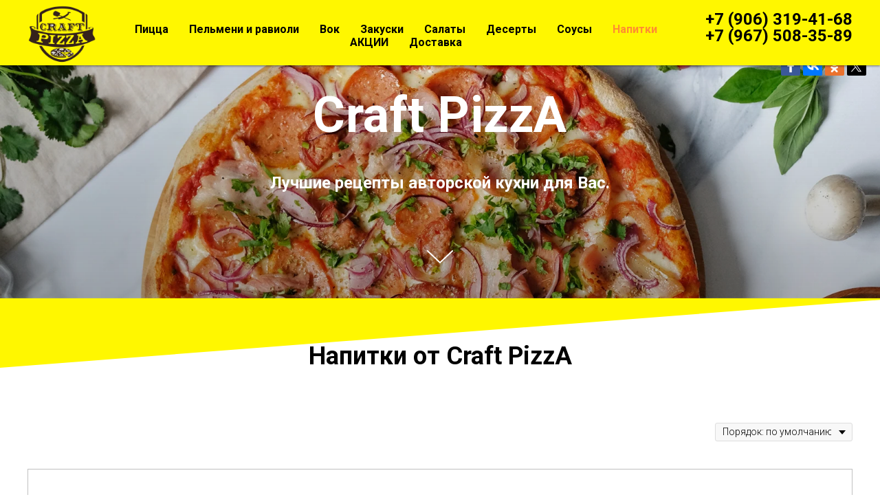

--- FILE ---
content_type: text/html; charset=UTF-8
request_url: https://craft-pizza.net/drinks
body_size: 14360
content:
<!DOCTYPE html> <html lang="ru"> <head> <meta charset="utf-8" /> <meta http-equiv="Content-Type" content="text/html; charset=utf-8" /> <meta name="viewport" content="width=device-width, initial-scale=1.0" /> <meta name="yandex-verification" content="c82ee445645a2d5c" /> <!--metatextblock--> <title>Напитки от Craft PizzA с доставкой в Саратове</title> <meta name="description" content="Напитки с доставкой по Саратову от 40 минут!" /> <meta property="og:url" content="https://craft-pizza.net/drinks" /> <meta property="og:title" content="Напитки от Craft PizzA с доставкой в Саратове" /> <meta property="og:description" content="Напитки с доставкой по Саратову от 40 минут!" /> <meta property="og:type" content="website" /> <meta property="og:image" content="https://static.tildacdn.com/tild6665-6162-4036-a464-636637373032/ce1d51e462b26171385d.jpg" /> <link rel="canonical" href="https://craft-pizza.net/drinks"> <!--/metatextblock--> <meta name="format-detection" content="telephone=no" /> <meta http-equiv="x-dns-prefetch-control" content="on"> <link rel="dns-prefetch" href="https://ws.tildacdn.com"> <link rel="dns-prefetch" href="https://static.tildacdn.com"> <link rel="shortcut icon" href="https://static.tildacdn.com/tild3130-3064-4531-a537-366163363165/favicon.ico" type="image/x-icon" /> <link rel="apple-touch-icon" href="https://static.tildacdn.com/tild3539-3137-4165-a562-366436633665/logo_site.png"> <link rel="apple-touch-icon" sizes="76x76" href="https://static.tildacdn.com/tild3539-3137-4165-a562-366436633665/logo_site.png"> <link rel="apple-touch-icon" sizes="152x152" href="https://static.tildacdn.com/tild3539-3137-4165-a562-366436633665/logo_site.png"> <link rel="apple-touch-startup-image" href="https://static.tildacdn.com/tild3539-3137-4165-a562-366436633665/logo_site.png"> <meta name="msapplication-TileColor" content="#000000"> <meta name="msapplication-TileImage" content="https://static.tildacdn.com/tild3837-3563-4131-b833-636265326130/logo_win.png"> <!-- Assets --> <script src="https://neo.tildacdn.com/js/tilda-fallback-1.0.min.js" async charset="utf-8"></script> <link rel="stylesheet" href="https://static.tildacdn.com/css/tilda-grid-3.0.min.css" type="text/css" media="all" onerror="this.loaderr='y';"/> <link rel="stylesheet" href="https://static.tildacdn.com/ws/project3984306/tilda-blocks-page19198204.min.css?t=1735219430" type="text/css" media="all" onerror="this.loaderr='y';" /> <link rel="preconnect" href="https://fonts.gstatic.com"> <link href="https://fonts.googleapis.com/css2?family=Roboto:wght@300;400;500;700&subset=latin,cyrillic" rel="stylesheet"> <link rel="stylesheet" href="https://static.tildacdn.com/css/tilda-cover-1.0.min.css" type="text/css" media="all" onerror="this.loaderr='y';" /> <link rel="stylesheet" href="https://static.tildacdn.com/css/tilda-popup-1.1.min.css" type="text/css" media="print" onload="this.media='all';" onerror="this.loaderr='y';" /> <noscript><link rel="stylesheet" href="https://static.tildacdn.com/css/tilda-popup-1.1.min.css" type="text/css" media="all" /></noscript> <link rel="stylesheet" href="https://static.tildacdn.com/css/tilda-slds-1.4.min.css" type="text/css" media="print" onload="this.media='all';" onerror="this.loaderr='y';" /> <noscript><link rel="stylesheet" href="https://static.tildacdn.com/css/tilda-slds-1.4.min.css" type="text/css" media="all" /></noscript> <link rel="stylesheet" href="https://static.tildacdn.com/css/tilda-catalog-1.1.min.css" type="text/css" media="print" onload="this.media='all';" onerror="this.loaderr='y';" /> <noscript><link rel="stylesheet" href="https://static.tildacdn.com/css/tilda-catalog-1.1.min.css" type="text/css" media="all" /></noscript> <link rel="stylesheet" href="https://static.tildacdn.com/css/tilda-forms-1.0.min.css" type="text/css" media="all" onerror="this.loaderr='y';" /> <link rel="stylesheet" href="https://static.tildacdn.com/css/tilda-cart-1.0.min.css" type="text/css" media="all" onerror="this.loaderr='y';" /> <link rel="stylesheet" href="https://static.tildacdn.com/css/tilda-delivery-1.0.min.css" type="text/css" media="print" onload="this.media='all';" onerror="this.loaderr='y';" /> <noscript><link rel="stylesheet" href="https://static.tildacdn.com/css/tilda-delivery-1.0.min.css" type="text/css" media="all" /></noscript> <link rel="stylesheet" href="https://static.tildacdn.com/css/tilda-zoom-2.0.min.css" type="text/css" media="print" onload="this.media='all';" onerror="this.loaderr='y';" /> <noscript><link rel="stylesheet" href="https://static.tildacdn.com/css/tilda-zoom-2.0.min.css" type="text/css" media="all" /></noscript> <script nomodule src="https://static.tildacdn.com/js/tilda-polyfill-1.0.min.js" charset="utf-8"></script> <script type="text/javascript">function t_onReady(func) {if(document.readyState!='loading') {func();} else {document.addEventListener('DOMContentLoaded',func);}}
function t_onFuncLoad(funcName,okFunc,time) {if(typeof window[funcName]==='function') {okFunc();} else {setTimeout(function() {t_onFuncLoad(funcName,okFunc,time);},(time||100));}}function t_throttle(fn,threshhold,scope) {return function() {fn.apply(scope||this,arguments);};}</script> <script src="https://static.tildacdn.com/js/jquery-1.10.2.min.js" charset="utf-8" onerror="this.loaderr='y';"></script> <script src="https://static.tildacdn.com/js/tilda-scripts-3.0.min.js" charset="utf-8" defer onerror="this.loaderr='y';"></script> <script src="https://static.tildacdn.com/ws/project3984306/tilda-blocks-page19198204.min.js?t=1735219430" charset="utf-8" async onerror="this.loaderr='y';"></script> <script src="https://static.tildacdn.com/js/tilda-lazyload-1.0.min.js" charset="utf-8" async onerror="this.loaderr='y';"></script> <script src="https://static.tildacdn.com/js/tilda-menu-1.0.min.js" charset="utf-8" async onerror="this.loaderr='y';"></script> <script src="https://static.tildacdn.com/js/tilda-cover-1.0.min.js" charset="utf-8" async onerror="this.loaderr='y';"></script> <script src="https://static.tildacdn.com/js/hammer.min.js" charset="utf-8" async onerror="this.loaderr='y';"></script> <script src="https://static.tildacdn.com/js/tilda-slds-1.4.min.js" charset="utf-8" async onerror="this.loaderr='y';"></script> <script src="https://static.tildacdn.com/js/tilda-products-1.0.min.js" charset="utf-8" async onerror="this.loaderr='y';"></script> <script src="https://static.tildacdn.com/js/tilda-catalog-1.1.min.js" charset="utf-8" async onerror="this.loaderr='y';"></script> <script src="https://static.tildacdn.com/js/tilda-forms-1.0.min.js" charset="utf-8" async onerror="this.loaderr='y';"></script> <script src="https://static.tildacdn.com/js/tilda-cart-1.0.min.js" charset="utf-8" async onerror="this.loaderr='y';"></script> <script src="https://static.tildacdn.com/js/tilda-widget-positions-1.0.min.js" charset="utf-8" async onerror="this.loaderr='y';"></script> <script src="https://static.tildacdn.com/js/tilda-delivery-1.0.min.js" charset="utf-8" async onerror="this.loaderr='y';"></script> <script src="https://static.tildacdn.com/js/tilda-zoom-2.0.min.js" charset="utf-8" async onerror="this.loaderr='y';"></script> <script src="https://static.tildacdn.com/js/tilda-skiplink-1.0.min.js" charset="utf-8" async onerror="this.loaderr='y';"></script> <script src="https://static.tildacdn.com/js/tilda-events-1.0.min.js" charset="utf-8" async onerror="this.loaderr='y';"></script> <!-- nominify begin --><meta name="yandex-verification" content="ee69e44b14712738" /> <link rel="icon" href="https://craft-pizza.net/favicon.ico" type="image/x-icon"> <link rel="icon" href="http://craft-pizza.net/favicon.ico" type="image/x-icon"> <!-- Yandex.Metrika counter --> <script type="text/javascript" >
   (function(m,e,t,r,i,k,a){m[i]=m[i]||function(){(m[i].a=m[i].a||[]).push(arguments)};
   m[i].l=1*new Date();k=e.createElement(t),a=e.getElementsByTagName(t)[0],k.async=1,k.src=r,a.parentNode.insertBefore(k,a)})
   (window, document, "script", "https://mc.yandex.ru/metrika/tag.js", "ym");

   ym(77962279, "init", {
        clickmap:true,
        trackLinks:true,
        accurateTrackBounce:true,
        webvisor:true
   });
</script> <noscript><div><img src="https://mc.yandex.ru/watch/77962279" style="position:absolute; left:-9999px;" alt="" /></div></noscript> <!-- /Yandex.Metrika counter --><!-- nominify end --><script type="text/javascript">window.dataLayer=window.dataLayer||[];</script> <script type="text/javascript">(function() {if((/bot|google|yandex|baidu|bing|msn|duckduckbot|teoma|slurp|crawler|spider|robot|crawling|facebook/i.test(navigator.userAgent))===false&&typeof(sessionStorage)!='undefined'&&sessionStorage.getItem('visited')!=='y'&&document.visibilityState){var style=document.createElement('style');style.type='text/css';style.innerHTML='@media screen and (min-width: 980px) {.t-records {opacity: 0;}.t-records_animated {-webkit-transition: opacity ease-in-out .2s;-moz-transition: opacity ease-in-out .2s;-o-transition: opacity ease-in-out .2s;transition: opacity ease-in-out .2s;}.t-records.t-records_visible {opacity: 1;}}';document.getElementsByTagName('head')[0].appendChild(style);function t_setvisRecs(){var alr=document.querySelectorAll('.t-records');Array.prototype.forEach.call(alr,function(el) {el.classList.add("t-records_animated");});setTimeout(function() {Array.prototype.forEach.call(alr,function(el) {el.classList.add("t-records_visible");});sessionStorage.setItem("visited","y");},400);}
document.addEventListener('DOMContentLoaded',t_setvisRecs);}})();</script></head> <body class="t-body" style="margin:0;"> <!--allrecords--> <div id="allrecords" class="t-records" data-hook="blocks-collection-content-node" data-tilda-project-id="3984306" data-tilda-page-id="19198204" data-tilda-page-alias="drinks" data-tilda-formskey="952f8a4187c23258421333a0d52d36c3" data-tilda-lazy="yes" data-tilda-project-lang="RU" data-tilda-root-zone="com" data-tilda-project-headcode="yes" data-tilda-ts="y"> <div id="rec309901663" class="r t-rec" style=" " data-animationappear="off" data-record-type="257"> <!-- T228 --> <div id="nav309901663marker"></div> <div class="tmenu-mobile"> <div class="tmenu-mobile__container"> <div class="tmenu-mobile__text t-name t-name_md" field="menu_mob_title">МЕНЮ</div> <button type="button"
class="t-menuburger t-menuburger_first "
aria-label="Навигационное меню"
aria-expanded="false"> <span style="background-color:#fff;"></span> <span style="background-color:#fff;"></span> <span style="background-color:#fff;"></span> <span style="background-color:#fff;"></span> </button> <script>function t_menuburger_init(recid) {var rec=document.querySelector('#rec' + recid);if(!rec) return;var burger=rec.querySelector('.t-menuburger');if(!burger) return;var isSecondStyle=burger.classList.contains('t-menuburger_second');if(isSecondStyle&&!window.isMobile&&!('ontouchend' in document)) {burger.addEventListener('mouseenter',function() {if(burger.classList.contains('t-menuburger-opened')) return;burger.classList.remove('t-menuburger-unhovered');burger.classList.add('t-menuburger-hovered');});burger.addEventListener('mouseleave',function() {if(burger.classList.contains('t-menuburger-opened')) return;burger.classList.remove('t-menuburger-hovered');burger.classList.add('t-menuburger-unhovered');setTimeout(function() {burger.classList.remove('t-menuburger-unhovered');},300);});}
burger.addEventListener('click',function() {if(!burger.closest('.tmenu-mobile')&&!burger.closest('.t450__burger_container')&&!burger.closest('.t466__container')&&!burger.closest('.t204__burger')&&!burger.closest('.t199__js__menu-toggler')) {burger.classList.toggle('t-menuburger-opened');burger.classList.remove('t-menuburger-unhovered');}});var menu=rec.querySelector('[data-menu="yes"]');if(!menu) return;var menuLinks=menu.querySelectorAll('.t-menu__link-item');var submenuClassList=['t978__menu-link_hook','t978__tm-link','t966__tm-link','t794__tm-link','t-menusub__target-link'];Array.prototype.forEach.call(menuLinks,function(link) {link.addEventListener('click',function() {var isSubmenuHook=submenuClassList.some(function(submenuClass) {return link.classList.contains(submenuClass);});if(isSubmenuHook) return;burger.classList.remove('t-menuburger-opened');});});menu.addEventListener('clickedAnchorInTooltipMenu',function() {burger.classList.remove('t-menuburger-opened');});}
t_onReady(function() {t_onFuncLoad('t_menuburger_init',function(){t_menuburger_init('309901663');});});</script> <style>.t-menuburger{position:relative;flex-shrink:0;width:28px;height:20px;padding:0;border:none;background-color:transparent;outline:none;-webkit-transform:rotate(0deg);transform:rotate(0deg);transition:transform .5s ease-in-out;cursor:pointer;z-index:999;}.t-menuburger span{display:block;position:absolute;width:100%;opacity:1;left:0;-webkit-transform:rotate(0deg);transform:rotate(0deg);transition:.25s ease-in-out;height:3px;background-color:#000;}.t-menuburger span:nth-child(1){top:0px;}.t-menuburger span:nth-child(2),.t-menuburger span:nth-child(3){top:8px;}.t-menuburger span:nth-child(4){top:16px;}.t-menuburger__big{width:42px;height:32px;}.t-menuburger__big span{height:5px;}.t-menuburger__big span:nth-child(2),.t-menuburger__big span:nth-child(3){top:13px;}.t-menuburger__big span:nth-child(4){top:26px;}.t-menuburger__small{width:22px;height:14px;}.t-menuburger__small span{height:2px;}.t-menuburger__small span:nth-child(2),.t-menuburger__small span:nth-child(3){top:6px;}.t-menuburger__small span:nth-child(4){top:12px;}.t-menuburger-opened span:nth-child(1){top:8px;width:0%;left:50%;}.t-menuburger-opened span:nth-child(2){-webkit-transform:rotate(45deg);transform:rotate(45deg);}.t-menuburger-opened span:nth-child(3){-webkit-transform:rotate(-45deg);transform:rotate(-45deg);}.t-menuburger-opened span:nth-child(4){top:8px;width:0%;left:50%;}.t-menuburger-opened.t-menuburger__big span:nth-child(1){top:6px;}.t-menuburger-opened.t-menuburger__big span:nth-child(4){top:18px;}.t-menuburger-opened.t-menuburger__small span:nth-child(1),.t-menuburger-opened.t-menuburger__small span:nth-child(4){top:6px;}@media (hover),(min-width:0\0){.t-menuburger_first:hover span:nth-child(1){transform:translateY(1px);}.t-menuburger_first:hover span:nth-child(4){transform:translateY(-1px);}.t-menuburger_first.t-menuburger__big:hover span:nth-child(1){transform:translateY(3px);}.t-menuburger_first.t-menuburger__big:hover span:nth-child(4){transform:translateY(-3px);}}.t-menuburger_second span:nth-child(2),.t-menuburger_second span:nth-child(3){width:80%;left:20%;right:0;}@media (hover),(min-width:0\0){.t-menuburger_second.t-menuburger-hovered span:nth-child(2),.t-menuburger_second.t-menuburger-hovered span:nth-child(3){animation:t-menuburger-anim 0.3s ease-out normal forwards;}.t-menuburger_second.t-menuburger-unhovered span:nth-child(2),.t-menuburger_second.t-menuburger-unhovered span:nth-child(3){animation:t-menuburger-anim2 0.3s ease-out normal forwards;}}.t-menuburger_second.t-menuburger-opened span:nth-child(2),.t-menuburger_second.t-menuburger-opened span:nth-child(3){left:0;right:0;width:100%!important;}.t-menuburger_third span:nth-child(4){width:70%;left:unset;right:0;}@media (hover),(min-width:0\0){.t-menuburger_third:not(.t-menuburger-opened):hover span:nth-child(4){width:100%;}}.t-menuburger_third.t-menuburger-opened span:nth-child(4){width:0!important;right:50%;}.t-menuburger_fourth{height:12px;}.t-menuburger_fourth.t-menuburger__small{height:8px;}.t-menuburger_fourth.t-menuburger__big{height:18px;}.t-menuburger_fourth span:nth-child(2),.t-menuburger_fourth span:nth-child(3){top:4px;opacity:0;}.t-menuburger_fourth span:nth-child(4){top:8px;}.t-menuburger_fourth.t-menuburger__small span:nth-child(2),.t-menuburger_fourth.t-menuburger__small span:nth-child(3){top:3px;}.t-menuburger_fourth.t-menuburger__small span:nth-child(4){top:6px;}.t-menuburger_fourth.t-menuburger__small span:nth-child(2),.t-menuburger_fourth.t-menuburger__small span:nth-child(3){top:3px;}.t-menuburger_fourth.t-menuburger__small span:nth-child(4){top:6px;}.t-menuburger_fourth.t-menuburger__big span:nth-child(2),.t-menuburger_fourth.t-menuburger__big span:nth-child(3){top:6px;}.t-menuburger_fourth.t-menuburger__big span:nth-child(4){top:12px;}@media (hover),(min-width:0\0){.t-menuburger_fourth:not(.t-menuburger-opened):hover span:nth-child(1){transform:translateY(1px);}.t-menuburger_fourth:not(.t-menuburger-opened):hover span:nth-child(4){transform:translateY(-1px);}.t-menuburger_fourth.t-menuburger__big:not(.t-menuburger-opened):hover span:nth-child(1){transform:translateY(3px);}.t-menuburger_fourth.t-menuburger__big:not(.t-menuburger-opened):hover span:nth-child(4){transform:translateY(-3px);}}.t-menuburger_fourth.t-menuburger-opened span:nth-child(1),.t-menuburger_fourth.t-menuburger-opened span:nth-child(4){top:4px;}.t-menuburger_fourth.t-menuburger-opened span:nth-child(2),.t-menuburger_fourth.t-menuburger-opened span:nth-child(3){opacity:1;}@keyframes t-menuburger-anim{0%{width:80%;left:20%;right:0;}50%{width:100%;left:0;right:0;}100%{width:80%;left:0;right:20%;}}@keyframes t-menuburger-anim2{0%{width:80%;left:0;}50%{width:100%;right:0;left:0;}100%{width:80%;left:20%;right:0;}}</style> </div> </div> <style>.tmenu-mobile{background-color:#111;display:none;width:100%;top:0;z-index:990;}.tmenu-mobile_positionfixed{position:fixed;}.tmenu-mobile__text{color:#fff;}.tmenu-mobile__container{min-height:64px;padding:20px;position:relative;box-sizing:border-box;display:-webkit-flex;display:-ms-flexbox;display:flex;-webkit-align-items:center;-ms-flex-align:center;align-items:center;-webkit-justify-content:space-between;-ms-flex-pack:justify;justify-content:space-between;}.tmenu-mobile__list{display:block;}.tmenu-mobile__burgerlogo{display:inline-block;font-size:24px;font-weight:400;white-space:nowrap;vertical-align:middle;}.tmenu-mobile__imglogo{height:auto;display:block;max-width:300px!important;box-sizing:border-box;padding:0;margin:0 auto;}@media screen and (max-width:980px){.tmenu-mobile__menucontent_hidden{display:none;height:100%;}.tmenu-mobile{display:block;}}@media screen and (max-width:980px){#rec309901663 .t-menuburger{-webkit-order:1;-ms-flex-order:1;order:1;}}</style> <style> #rec309901663 .tmenu-mobile__burgerlogo a{color:#ffffff;}</style> <style> #rec309901663 .tmenu-mobile__burgerlogo__title{color:#ffffff;}</style> <div id="nav309901663" class="t228 t228__positionfixed tmenu-mobile__menucontent_hidden" style="background-color: rgba(255,247,0,1); height:95px; " data-bgcolor-hex="#fff700" data-bgcolor-rgba="rgba(255,247,0,1)" data-navmarker="nav309901663marker" data-appearoffset="" data-bgopacity-two="100" data-menushadow="50" data-menushadow-css="" data-bgopacity="1" data-bgcolor-rgba-afterscroll="rgba(255,247,0,1)" data-menu-items-align="center" data-menu="yes"> <div class="t228__maincontainer " style="height:95px;"> <div class="t228__padding40px"></div> <div class="t228__leftside"> <div class="t228__leftcontainer"> <a href="/" class="t228__imgwrapper"> <img class="t228__imglogo t228__imglogomobile"
src="https://static.tildacdn.com/tild6135-3262-4230-b032-363863353166/logo3.png"
imgfield="img"
style="max-width: 100px; width: 100px; min-width: 100px; height: auto; display: block;"
alt=""> </a> </div> </div> <div class="t228__centerside "> <nav class="t228__centercontainer"> <ul role="list" class="t228__list t-menu__list t228__list_hidden"> <li class="t228__list_item"
style="padding:0 15px 0 0;"> <a class="t-menu__link-item"
href="/pizza" data-menu-submenu-hook="" data-menu-item-number="1">
Пицца
</a> </li> <li class="t228__list_item"
style="padding:0 15px;"> <a class="t-menu__link-item"
href="/pelmeni_and_raviolli" data-menu-submenu-hook="" data-menu-item-number="2">
Пельмени и равиоли
</a> </li> <li class="t228__list_item"
style="padding:0 15px;"> <a class="t-menu__link-item"
href="/wok" data-menu-submenu-hook="" data-menu-item-number="3">
Вок
</a> </li> <li class="t228__list_item"
style="padding:0 15px;"> <a class="t-menu__link-item"
href="/zakuski" data-menu-submenu-hook="" data-menu-item-number="4">
Закуски
</a> </li> <li class="t228__list_item"
style="padding:0 15px;"> <a class="t-menu__link-item"
href="/salat" data-menu-submenu-hook="" data-menu-item-number="5">
Салаты
</a> </li> <li class="t228__list_item"
style="padding:0 15px;"> <a class="t-menu__link-item"
href="/desert" data-menu-submenu-hook="" data-menu-item-number="6">
Десерты
</a> </li> <li class="t228__list_item"
style="padding:0 15px;"> <a class="t-menu__link-item"
href="/souses" data-menu-submenu-hook="" data-menu-item-number="7">
Соусы
</a> </li> <li class="t228__list_item"
style="padding:0 15px;"> <a class="t-menu__link-item"
href="/drinks" data-menu-submenu-hook="" data-menu-item-number="8">
Напитки
</a> </li> <li class="t228__list_item"
style="padding:0 15px;"> <a class="t-menu__link-item"
href="/sale" data-menu-submenu-hook="" data-menu-item-number="9">
АКЦИИ
</a> </li> <li class="t228__list_item"
style="padding:0 0 0 15px;"> <a class="t-menu__link-item"
href="/deliveri" data-menu-submenu-hook="" data-menu-item-number="10">
Доставка
</a> </li> </ul> </nav> </div> <div class="t228__rightside"> <div class="t228__rightcontainer"> <div class="t228__right_descr"><div style="line-height: 24px;" data-customstyle="yes">+7 (906) 319-41-68<br />+7 (967) 508-35-89<br /><br /></div></div> </div> </div> <div class="t228__padding40px"></div> </div> </div> <style>@media screen and (max-width:980px){#rec309901663 .t228__leftcontainer{padding:20px;}#rec309901663 .t228__imglogo{padding:20px 0;}#rec309901663 .t228{position:static;}}</style> <script>window.addEventListener('load',function() {t_onFuncLoad('t228_setWidth',function() {t228_setWidth('309901663');});});window.addEventListener('resize',t_throttle(function() {t_onFuncLoad('t228_setWidth',function() {t228_setWidth('309901663');});t_onFuncLoad('t_menu__setBGcolor',function() {t_menu__setBGcolor('309901663','.t228');});}));t_onReady(function() {t_onFuncLoad('t_menu__highlightActiveLinks',function() {t_menu__highlightActiveLinks('.t228__list_item a');});t_onFuncLoad('t_menu__findAnchorLinks',function() {t_menu__findAnchorLinks('309901663','.t228__list_item a');});t_onFuncLoad('t228__init',function() {t228__init('309901663');});t_onFuncLoad('t_menu__setBGcolor',function() {t_menu__setBGcolor('309901663','.t228');});t_onFuncLoad('t_menu__interactFromKeyboard',function() {t_menu__interactFromKeyboard('309901663');});t_onFuncLoad('t228_setWidth',function() {t228_setWidth('309901663');});t_onFuncLoad('t_menu__changeBgOpacity',function() {t_menu__changeBgOpacity('309901663','.t228');window.addEventListener('scroll',t_throttle(function() {t_menu__changeBgOpacity('309901663','.t228');}));});t_onFuncLoad('t_menu__createMobileMenu',function() {t_menu__createMobileMenu('309901663','.t228');});});</script> <!--[if IE 8]> <style>#rec309901663 .t228{filter:progid:DXImageTransform.Microsoft.gradient(startColorStr='#D9fff700',endColorstr='#D9fff700');}</style> <![endif]--> <style>#rec309901663 .t-menu__link-item{-webkit-transition:color 0.3s ease-in-out,opacity 0.3s ease-in-out;transition:color 0.3s ease-in-out,opacity 0.3s ease-in-out;}#rec309901663 .t-menu__link-item.t-active:not(.t978__menu-link){color:#ff6047 !important;}#rec309901663 .t-menu__link-item:not(.t-active):not(.tooltipstered):hover{color:#ff6047 !important;}#rec309901663 .t-menu__link-item:not(.t-active):not(.tooltipstered):focus-visible{color:#ff6047 !important;}@supports (overflow:-webkit-marquee) and (justify-content:inherit){#rec309901663 .t-menu__link-item,#rec309901663 .t-menu__link-item.t-active{opacity:1 !important;}}</style> <style> #rec309901663 .t228__leftcontainer a{color:#ffffff;}#rec309901663 a.t-menu__link-item{color:#000000;font-weight:600;}#rec309901663 .t228__right_langs_lang a{color:#000000;font-weight:600;}#rec309901663 .t228__right_descr{font-size:24px;color:#000000;font-weight:600;}</style> <style> #rec309901663 .t228__logo{color:#ffffff;}</style> <style>#rec309901663 .t228 {box-shadow:0px 1px 3px rgba(0,0,0,0.5);}</style> </div> <div id="rec309901664" class="r t-rec" style=" " data-animationappear="off" data-record-type="18"> <!-- cover --> <div class="t-cover" id="recorddiv309901664"bgimgfield="img"style="height:50vh;background-image:url('https://thb.tildacdn.com/tild6565-3132-4734-b731-643930333837/-/resize/20x/1.jpg');"> <div class="t-cover__carrier" id="coverCarry309901664"data-content-cover-id="309901664"data-content-cover-bg="https://static.tildacdn.com/tild6565-3132-4734-b731-643930333837/1.jpg"data-display-changed="true"data-content-cover-height="50vh"data-content-cover-parallax="fixed"data-content-use-image-for-mobile-cover=""style="height:50vh; "itemscope itemtype="http://schema.org/ImageObject"><meta itemprop="image" content="https://static.tildacdn.com/tild6565-3132-4734-b731-643930333837/1.jpg"></div> <div class="t-cover__filter" style="height:50vh;background-image: -moz-linear-gradient(top, rgba(255,255,255,0.0), rgba(0,0,0,0.30));background-image: -webkit-linear-gradient(top, rgba(255,255,255,0.0), rgba(0,0,0,0.30));background-image: -o-linear-gradient(top, rgba(255,255,255,0.0), rgba(0,0,0,0.30));background-image: -ms-linear-gradient(top, rgba(255,255,255,0.0), rgba(0,0,0,0.30));background-image: linear-gradient(top, rgba(255,255,255,0.0), rgba(0,0,0,0.30));filter: progid:DXImageTransform.Microsoft.gradient(startColorStr='#feffffff', endColorstr='#b2000000');"></div> <div class="t-container"> <div class="t-col t-col_12 "> <div class="t-cover__wrapper t-valign_middle" style="height:50vh;"> <div class="t001 t-align_center"> <div class="t001__wrapper" data-hook-content="covercontent"> <div class="t001__title t-title t-title_xl" field="title"><strong>Craft PizzA</strong></div> <div class="t001__descr t-descr t-descr_xl t001__descr_center" field="descr">Лучшие рецепты авторской кухни для Вас.</div> <span class="space"></span> </div> </div> </div> </div> </div> <!-- arrow --> <div class="t-cover__arrow"><div class="t-cover__arrow-wrapper t-cover__arrow-wrapper_animated"><div class="t-cover__arrow_mobile"><svg role="presentation" class="t-cover__arrow-svg" style="fill:#ffffff;" x="0px" y="0px" width="38.417px" height="18.592px" viewBox="0 0 38.417 18.592" style="enable-background:new 0 0 38.417 18.592;"><g><path d="M19.208,18.592c-0.241,0-0.483-0.087-0.673-0.261L0.327,1.74c-0.408-0.372-0.438-1.004-0.066-1.413c0.372-0.409,1.004-0.439,1.413-0.066L19.208,16.24L36.743,0.261c0.411-0.372,1.042-0.342,1.413,0.066c0.372,0.408,0.343,1.041-0.065,1.413L19.881,18.332C19.691,18.505,19.449,18.592,19.208,18.592z"/></g></svg></div></div></div> <!-- arrow --> </div> <style> #rec309901664 .t001__uptitle{text-transform:uppercase;}#rec309901664 .t001__title{text-shadow:0px 2px 10 rgba(0,0,0,0.7);}#rec309901664 .t001__descr{color:#ffffff;font-weight:700;font-family:'Roboto';text-shadow:0px 1px 10 rgba(0,0,0,0.6);}</style> </div> <div id="rec309901665" class="r t-rec" style=" " data-animationappear="off" data-record-type="796"> <!-- T796 --> <div class="t796"> <div class="t796__shape-border t796__shape-border_top" data-fill-color="#fff700"> <svg role="presentation" class="t796__svg" style="height:8vw;fill:#fff700;" xmlns="http://www.w3.org/2000/svg" viewBox="0 0 1280 200" preserveAspectRatio="none"> <path d="M1280 200H0V0l1280 195.5v4.5z"/> </svg> </div> </div> <script>t_onReady(function() {t_onFuncLoad('t796_init',function() {t796_init('309901665');});});</script> </div> <div id="rec309901666" class="r t-rec t-rec_pt_60 t-rec_pb_45" style="padding-top:60px;padding-bottom:45px; " data-record-type="33"> <!-- T017 --> <div class="t017"> <div class="t-container t-align_center"> <div class="t-col t-col_10 t-prefix_1"> <h1 class="t017__title t-title t-title_xxs" field="title">Напитки от Craft PizzA</h1> </div> </div> </div> </div> <div id="rec309904486" class="r t-rec t-rec_pt_30 t-rec_pb_135" style="padding-top:30px;padding-bottom:135px; " data-animationappear="off" data-record-type="786"> <!-- t786 --> <!-- @classes: t-text t-text_xxs t-name t-name_xs t-name_md t-name_xl t-descr t-descr_xxs t-btn t-btn_xs t-btn_sm data-zoomable="yes" t-align_center --> <div class="t786"> <!-- grid container start --> <div class="t-store js-store"> <div class="js-store-parts-select-container t-store__grid-cont t-store__grid-cont_col-width_stretch t-store__grid-cont_indent" data-col-gap="20"></div> <!-- preloader els --> <div class="js-store-grid-cont-preloader t-store__grid-cont t-store__grid-cont-preloader_hidden t-store__grid-cont_col-width_stretch t-store__grid-cont_indent t-store__grid-cont_mobile-grid t-store__mobile-two-columns" data-col-gap="20"> <div class="t-store__card-preloader t-store__stretch-col t-store__stretch-col_33"> <div class="t-store__card__img-preloader t-store__card__imgwrapper_1-1" style=""> </div> </div> <div class="t-store__card-preloader t-store__stretch-col t-store__stretch-col_33"> <div class="t-store__card__img-preloader t-store__card__imgwrapper_1-1" style=""> </div> </div> <div class="t-store__card-preloader t-store__stretch-col t-store__stretch-col_33"> <div class="t-store__card__img-preloader t-store__card__imgwrapper_1-1" style=""> </div> </div> <div class="t-clear t-store__grid-separator"></div> <div class="t-store__card-preloader t-store__stretch-col t-store__stretch-col_33"> <div class="t-store__card__img-preloader t-store__card__imgwrapper_1-1" style=""> </div> </div> <div class="t-store__card-preloader t-store__stretch-col t-store__stretch-col_33"> <div class="t-store__card__img-preloader t-store__card__imgwrapper_1-1" style=""> </div> </div> <div class="t-store__card-preloader t-store__stretch-col t-store__stretch-col_33"> <div class="t-store__card__img-preloader t-store__card__imgwrapper_1-1" style=""> </div> </div> </div> <!-- preloader els end --> <div class="js-store-grid-cont t-store__grid-cont t-store__grid-cont_col-width_stretch t-store__grid-cont_indent t-store__grid-cont_mobile-grid t-store__mobile-two-columns" data-col-gap="20"></div> </div> <!-- grid container end --></div> <!-- catalog setup start --> <style>#rec309904486 .t-slds__bullet_active .t-slds__bullet_body{background-color:#222 !important;}#rec309904486 .t-slds__bullet:hover .t-slds__bullet_body{background-color:#222 !important;}#rec309904486 .t-store__parts-switch-btn{}#rec309904486 .t-store__filter__item-title,#rec309904486 .t-store__filter__opts-mob-btn{}</style> <style> #rec309904486 .t-store__card .t-typography__title{font-weight:700;}#rec309904486 .t-store__relevants__title{font-weight:700;}#rec309904486 .t-store__card .t-store__card__price{font-weight:400;}#rec309904486 .t-store__card .t-store__card__price_old{font-weight:400;}</style> <style> #rec309904486 .t-popup .t-typography__title{font-weight:700;}#rec309904486 .t-popup .t-store__prod-popup__price{font-weight:400;}#rec309904486 .t-popup .t-store__prod-popup__price_old{font-weight:400;}</style> <div class="js-store-tpl-slider-arrows" style="display: none;"> <li class="t-slds__arrow_wrapper t-slds__arrow_wrapper-left" data-slide-direction="left"> <button
type="button"
class="t-slds__arrow t-slds__arrow-left t-slds__arrow-withbg"
aria-controls="carousel_309904486"
aria-disabled="false"
aria-label="Предыдущий слайд"
style="width: 30px; height: 30px;background-color: rgba(255,255,255,1);"> <div class="t-slds__arrow_body t-slds__arrow_body-left" style="width: 7px;"> <svg role="presentation" focusable="false" style="display: block" viewBox="0 0 7.3 13" xmlns="http://www.w3.org/2000/svg" xmlns:xlink="http://www.w3.org/1999/xlink"> <polyline
fill="none"
stroke="#000000"
stroke-linejoin="butt"
stroke-linecap="butt"
stroke-width="1"
points="0.5,0.5 6.5,6.5 0.5,12.5"
/> </svg> </div> </button> </li> <li class="t-slds__arrow_wrapper t-slds__arrow_wrapper-right" data-slide-direction="right"> <button
type="button"
class="t-slds__arrow t-slds__arrow-right t-slds__arrow-withbg"
aria-controls="carousel_309904486"
aria-disabled="false"
aria-label="Следующий слайд"
style="width: 30px; height: 30px;background-color: rgba(255,255,255,1);"> <div class="t-slds__arrow_body t-slds__arrow_body-right" style="width: 7px;"> <svg role="presentation" focusable="false" style="display: block" viewBox="0 0 7.3 13" xmlns="http://www.w3.org/2000/svg" xmlns:xlink="http://www.w3.org/1999/xlink"> <polyline
fill="none"
stroke="#000000"
stroke-linejoin="butt"
stroke-linecap="butt"
stroke-width="1"
points="0.5,0.5 6.5,6.5 0.5,12.5"
/> </svg> </div> </button> </li></div> <script>t_onReady(function(){var prodcard_optsObj={blockId:'',hasWrap:'',txtPad:'',bgColor:'',borderRadius:'',shadow:'',shadowSize:'',shadowOpacity:'',shadowHover:'',shadowSizeHover:'',shadowOpacityHover:'',shadowShiftyHover:'',btnTitle1:'',btnLink1:'popup',btnTitle2:'',btnLink2:'popup',showOpts:false,style:'',hasImg:false,hasDescr:true,hasSeparator:true};var price_optsObj={color:'',colorOld:'',position:'',priceRange:''};var popup_optsObj={popupContainer:'',columns:'6',columns2:'6',isVertical:'',align:'left',btnTitle:'В корзину',closeText:'ещё',iconColor:'#000000',containerBgColor:'#ffffff',overlayBgColor:'#ffffff',overlayBgColorRgba:'rgba(255,255,255,1)',popupStat:'',tabsPosition:'',fixedButton:false,mobileGalleryStyle:''};var slider_optsObj={anim_speed:'',videoPlayerIconColor:'',cycle:'',controls:'arrowsthumbs',bgcolor:'#ebebeb'};var slider_dotsOptsObj={size:'',bgcolor:'',bordersize:'',bgcoloractive:''};var slider_slidesOptsObj={zoomable:true,bgsize:'cover',ratio:'1'};var typography_optsObj={descrColor:'',titleColor:''};var default_sort={default:null,in_stock:false};var options={storepart:'412883683921',previewmode:'yes',prodCard:prodcard_optsObj,popup_opts:popup_optsObj,defaultSort:default_sort,galleryStyle:'',slider_opts:slider_optsObj,slider_dotsOpts:slider_dotsOptsObj,slider_slidesOpts:slider_slidesOptsObj,typo:typography_optsObj,price:price_optsObj,blocksInRow:'3',colClass:'t-store__stretch-col t-store__stretch-col_33',sidebar:false,colWidth:'',colClassFullWidth:'t-store__stretch-col t-store__stretch-col_100',imageHover:true,imageHeight:'400px',imageWidth:'',imageRatio:'1',imageRatioClass:'t-store__card__imgwrapper_1-1',align:'center',vindent:'',isHorizOnMob:false,itemsAnim:'',hasOriginalAspectRatio:false,size:36,markColor:'#ffffff',markBgColor:'#ff4a4a',currencySide:'r',currencyTxt:'р.',currencySeparator:',',currencyDecimal:'',btnSize:'',btn1_style:'color:#ffffff;background-color:#000000;border-radius:5px; -moz-border-radius:5px; -webkit-border-radius:5px;',btn2_style:'color:#000000;border:1px solid #000000;border-radius:5px; -moz-border-radius:5px; -webkit-border-radius:5px;',isFlexCols:'true',hideStoreParts:false,verticalAlignButtons:false,hideFilters:false,titleRelevants:'',showRelevants:'',showPagination:'',tabs:'',relevants_slider:false,relevants_quantity:'4',sliderthumbsside:'',showStoreBtnQuantity:'',verticalAlign:'',rightColumnWidth:'',isTitleClip:false,horizontalScrollHint:'hand'};t_onFuncLoad('t_store_init',function() {t_store_init('309904486',options);});});</script> <!-- catalog setup end --> <style>#rec309904486 .t-menu__link-item{}@supports (overflow:-webkit-marquee) and (justify-content:inherit){#rec309904486 .t-menu__link-item,#rec309904486 .t-menu__link-item.t-active{opacity:1 !important;}}</style> </div> <div id="rec309901681" class="r t-rec t-rec_pt_150 t-rec_pb_0" style="padding-top:150px;padding-bottom:0px;background-color:#1f1f1f; " data-record-type="255" data-bg-color="#1f1f1f"> <!-- T225 --> <div class="t225"> <div class="t-container t-align_center"> <div class="t-col t-col_6 t-prefix_3"> <div class="t225__title t-title t-title_md" field="title">Контакты</div> <div class="t225__descr t-descr t-descr_xxl" field="descr">Заказы принимаются до 22.00. Доставляем от 40 минут!</div> </div> </div> </div> <style> #rec309901681 .t225__uptitle{text-transform:uppercase;}#rec309901681 .t225__title{color:#ffffff;}@media screen and (min-width:900px){#rec309901681 .t225__title{font-size:56px;}}#rec309901681 .t225__descr{font-size:24px;color:#ffffff;}</style> </div> <div id="rec309901682" class="r t-rec t-rec_pt_0 t-rec_pb_150" style="padding-top:0px;padding-bottom:150px;background-color:#1f1f1f; " data-record-type="567" data-bg-color="#1f1f1f"> <!-- t567 --> <div class="t567"> <div class="t-section__container t-container t-container_flex"> <div class="t-col t-col_12 "> <div
class="t-section__title t-title t-title_xs t-align_center t-margin_auto"
field="btitle"> <div style="color:#ffffff;" data-customstyle="yes"></div> </div> <div
class="t-section__descr t-descr t-descr_xl t-align_center t-margin_auto"
field="bdescr"> <div style="color:#ffffff;" data-customstyle="yes"></div> </div> </div> </div> <style>.t-section__descr {max-width:560px;}#rec309901682 .t-section__title {margin-bottom:40px;}#rec309901682 .t-section__descr {margin-bottom:90px;}@media screen and (max-width:960px) {#rec309901682 .t-section__title {margin-bottom:20px;}#rec309901682 .t-section__descr {margin-bottom:45px;}}</style> <div class="t-container"> <div class="t567__col t-col t-col_4 "> <div class="t567__col-wrapper_first t567__col-wrapper"> <img class="t567__img t-img"
src="https://static.tildacdn.com/tild3034-3832-4135-a262-343732623838/Layer_13.svg"
imgfield="img"
style="width:60px;" alt=""> <div class="t567__title t-name t-name_xl" style="color:#ffffff;font-size:24px;" field="title">Контакты</div> <div class="t567__descr t-text t-text_sm" style="color:#ffffff;font-size:14px;" field="descr">+7 (8452) 21-27-59<br />+7 (967) 508-35-89</div> </div> </div> <div class="t567__col t-col t-col_4 "> <div class="t567__line" style=" "></div> <div class=" t567__col-wrapper"> <img class="t567__img t-img"
src="https://static.tildacdn.com/tild3938-3837-4132-a235-383966623664/basic_geolocalize01.svg"
imgfield="img2"
style="width:60px;" alt=""> <div class="t567__title t-name t-name_xl" style="color:#ffffff;font-size:24px;" field="title2">Адрес</div> <div class="t567__descr t-text t-text_sm" style="color:#ffffff;font-size:14px;" field="descr2">Адрес самовывоза <br /> Дегтярная площадь 1</div> </div> </div> <div class="t567__col t-col t-col_4 "> <div class="t567__line" style=" "></div> <div class=" t567__col-wrapper"> <img class="t567__img t-img"
src="https://static.tildacdn.com/tild3563-3931-4933-b437-303435353464/8yo_hours.svg"
imgfield="img3"
style="width:60px;" alt=""> <div class="t567__title t-name t-name_xl" style="color:#ffffff;font-size:24px;" field="title3">Время работы</div> <div class="t567__descr t-text t-text_sm" style="color:#ffffff;font-size:14px;" field="descr3">Ежедневно<br />с 10.00 до 22.00</div> </div> </div> </div> </div> </div> <div id="rec309901684" class="r t-rec" style=" " data-animationappear="off" data-record-type="706"> <!--tcart--> <!-- @classes: t-text t-text_xs t-name t-name_xs t-name_md t-btn t-btn_sm --> <script>t_onReady(function() {setTimeout(function() {t_onFuncLoad('tcart__init',function() {tcart__init('309901684');});},50);var userAgent=navigator.userAgent.toLowerCase();var body=document.body;if(!body) return;if(userAgent.indexOf('instagram')!==-1&&userAgent.indexOf('iphone')!==-1) {body.style.position='relative';}
var rec=document.querySelector('#rec309901684');if(!rec) return;var cartWindow=rec.querySelector('.t706__cartwin,.t706__cartpage');var allRecords=document.querySelector('.t-records');var currentMode=allRecords.getAttribute('data-tilda-mode');if(cartWindow&&currentMode!=='edit'&&currentMode!=='preview') {cartWindow.addEventListener('scroll',t_throttle(function() {if(window.lazy==='y'||document.querySelector('#allrecords').getAttribute('data-tilda-lazy')==='yes') {t_onFuncLoad('t_lazyload_update',function() {t_lazyload_update();});}},500));}});</script> <div class="t706" data-cart-countdown="yes" data-opencart-onorder="yes" data-project-currency="р." data-project-currency-side="r" data-project-currency-sep="," data-project-currency-code="RUB" data-payment-system="cash"> <div class="t706__carticon" style=""> <div class="t706__carticon-text t-name t-name_xs"></div> <div class="t706__carticon-wrapper"> <div class="t706__carticon-imgwrap"> <div class="t706__bgimg t-bgimg" bgimgfield="img" data-original="https://static.tildacdn.com/tild6432-6131-4239-b530-663464363030/logo3.png" style="background-image: url('https://thb.tildacdn.com/tild6432-6131-4239-b530-663464363030/-/resizeb/20x/logo3.png');"></div> </div> <div class="t706__carticon-counter js-carticon-counter" style="background-color:#ff6047;"></div> </div> </div> <div class="t706__cartwin" style="display: none;"> <div class="t706__close t706__cartwin-close"> <button type="button" class="t706__close-button t706__cartwin-close-wrapper" aria-label="Закрыть корзину"> <svg role="presentation" class="t706__close-icon t706__cartwin-close-icon" width="23px" height="23px" viewBox="0 0 23 23" version="1.1" xmlns="http://www.w3.org/2000/svg" xmlns:xlink="http://www.w3.org/1999/xlink"> <g stroke="none" stroke-width="1" fill="#fff" fill-rule="evenodd"> <rect transform="translate(11.313708, 11.313708) rotate(-45.000000) translate(-11.313708, -11.313708) " x="10.3137085" y="-3.6862915" width="2" height="30"></rect> <rect transform="translate(11.313708, 11.313708) rotate(-315.000000) translate(-11.313708, -11.313708) " x="10.3137085" y="-3.6862915" width="2" height="30"></rect> </g> </svg> </button> </div> <div class="t706__cartwin-content"> <div class="t706__cartwin-top"> <div class="t706__cartwin-heading t-name t-name_xl"></div> </div> <div class="t706__cartwin-products"></div> <div class="t706__cartwin-bottom"> <div class="t706__cartwin-prodamount-wrap t-descr t-descr_sm"> <span class="t706__cartwin-prodamount-label"></span> <span class="t706__cartwin-prodamount"></span> </div> </div> <div class="t706__orderform "> <form
id="form309901684" name='form309901684' role="form" action='' method='POST' data-formactiontype="2" data-inputbox=".t-input-group" 
class="t-form js-form-proccess t-form_inputs-total_2 " data-formsended-callback="t706_onSuccessCallback"> <input type="hidden" name="formservices[]" value="0f6a41e3f6c64e06d3cc771966cd85f9" class="js-formaction-services"> <input type="hidden" name="formservices[]" value="fde7d40e16e847966e9d0fa2d6fd2488" class="js-formaction-services"> <input type="hidden" name="tildaspec-formname" tabindex="-1" value="Cart"> <div class="js-successbox t-form__successbox t-text t-text_md"
aria-live="polite"
style="display:none;" data-success-message="Спасибо за Ваш заказ наш оператор свяжется с Вами."></div> <div class="t-form__inputsbox t-form__inputsbox_inrow"> <div
class="t-input-group t-input-group_ph " data-input-lid="1496239478607" data-field-type="ph"> <label for='input_1496239478607' class="t-input-title t-descr t-descr_md" id="field-title_1496239478607" data-redactor-toolbar="no" field="li_title__1496239478607" style="color:;">Ваш телефон</label> <div class="t-input-block "> <input
type="tel"
autocomplete="tel"
name="Phone"
id="input_1496239478607" data-phonemask-init="no" data-phonemask-id="309901684" data-phonemask-lid="1496239478607" data-phonemask-maskcountry="RU" class="t-input js-phonemask-input js-tilda-rule"
value=""
placeholder="+1(999)999-9999" data-tilda-req="1" aria-required="true" aria-describedby="error_1496239478607"
style="color:#000000;border:1px solid #000000;"> <script type="text/javascript">if(!document.getElementById('t-phonemask-script')) {(function(d,w,o) {var n=d.getElementsByTagName(o)[0],s=d.createElement(o),f=function(){n.parentNode.insertBefore(s,n);};s.type="text/javascript";s.async=true;s.id='t-phonemask-script';s.src="https://static.tildacdn.com/js/tilda-phone-mask-1.1.min.js";if(w.opera=="[object Opera]") {d.addEventListener("DOMContentLoaded",f,false);} else {f();}})(document,window,'script');} else {t_onReady(function() {t_onFuncLoad('t_form_phonemask_load',function() {var phoneMasks=document.querySelectorAll('#rec309901684 [data-phonemask-lid="1496239478607"]');t_form_phonemask_load(phoneMasks);});});}</script> </div> <div class="t-input-error" aria-live="polite" id="error_1496239478607"></div> </div> <div
class="t-input-group t-input-group_dl " data-input-lid="1618998692114" data-field-type="dl"> <div class="t-input-block "> <div class="t-radio__wrapper t-radio__wrapper-delivery" data-delivery-variants-hook='y' data-delivery-services="y" id="customdelivery"> <div class="t-input-group t-input-group_in"> <div class="t-input-block"> <input class="js-tilda-rule t-input" data-tilda-rule="deliveryreq" type="hidden" name="delivery-badresponse-comment" value="nodelivery" autocomplete="off" data-tilda-req="1"> <div class="t-input-error" aria-live="polite"></div> </div> </div> </div> <style>#rec309901684 .t706 .t-form__inputsbox #customdelivery .t-input{color:#000000;border:1px solid #000000;}#rec309901684 .t706 .t-form__inputsbox #customdelivery .t-input-title{color:;}</style> </div> <div class="t-input-error" aria-live="polite" id="error_1618998692114"></div> </div> <div class="t-input-group t-input-group_pm" style="margin: 40px 0;"> <div class="t-input-title t-descr t-descr_md" style="color:;">Payment method</div> <div class="t-input-block"> <div class="t-radio__wrapper t-radio__wrapper-payment" data-tilda-payment-variants-hook='y'> <label class="t-radio__control t-text t-text_xs" style="color: "><input type="radio" name="paymentsystem" value="cash" checked="checked" class="t-radio t-radio_payment" data-payment-variant-system="cash"><div class="t-radio__indicator"></div>
Оплачу наличными
</label> <label class="t-radio__control t-text t-text_xs" style="color: "><input type="radio" name="paymentsystem" value="banktransfer" class="t-radio t-radio_payment" data-payment-variant-system="banktransfer"><div class="t-radio__indicator"></div>
Оплачу картой по терминалу
</label> </div> </div> </div> <!--[if IE 8]> <style>.t-checkbox__control .t-checkbox,.t-radio__control .t-radio{left:0px;z-index:1;opacity:1;}.t-checkbox__indicator,.t-radio__indicator{display:none;}.t-img-select__control .t-img-select{position:static;}</style> <![endif]--> <div class="t-form__errorbox-middle"> <!--noindex--> <div
class="js-errorbox-all t-form__errorbox-wrapper"
style="display:none;" data-nosnippet
tabindex="-1"
aria-label="Ошибки при заполнении формы"> <ul
role="list"
class="t-form__errorbox-text t-text t-text_md"> <li class="t-form__errorbox-item js-rule-error js-rule-error-all"></li> <li class="t-form__errorbox-item js-rule-error js-rule-error-req"></li> <li class="t-form__errorbox-item js-rule-error js-rule-error-email"></li> <li class="t-form__errorbox-item js-rule-error js-rule-error-name"></li> <li class="t-form__errorbox-item js-rule-error js-rule-error-phone"></li> <li class="t-form__errorbox-item js-rule-error js-rule-error-minlength"></li> <li class="t-form__errorbox-item js-rule-error js-rule-error-string"></li> </ul> </div> <!--/noindex--> </div> <div class="t-form__submit"> <button
type="submit"
class="t-submit"
style="color:#ffffff;background-color:#000000;" data-field="buttontitle" data-buttonfieldset="button">
Всё заказываю ! </button> </div> </div> <div class="t-form__errorbox-bottom"> <!--noindex--> <div
class="js-errorbox-all t-form__errorbox-wrapper"
style="display:none;" data-nosnippet
tabindex="-1"
aria-label="Ошибки при заполнении формы"> <ul
role="list"
class="t-form__errorbox-text t-text t-text_md"> <li class="t-form__errorbox-item js-rule-error js-rule-error-all"></li> <li class="t-form__errorbox-item js-rule-error js-rule-error-req"></li> <li class="t-form__errorbox-item js-rule-error js-rule-error-email"></li> <li class="t-form__errorbox-item js-rule-error js-rule-error-name"></li> <li class="t-form__errorbox-item js-rule-error js-rule-error-phone"></li> <li class="t-form__errorbox-item js-rule-error js-rule-error-minlength"></li> <li class="t-form__errorbox-item js-rule-error js-rule-error-string"></li> </ul> </div> <!--/noindex--> </div> </form> <style>#rec309901684 input::-webkit-input-placeholder {color:#000000;opacity:0.5;}#rec309901684 input::-moz-placeholder{color:#000000;opacity:0.5;}#rec309901684 input:-moz-placeholder {color:#000000;opacity:0.5;}#rec309901684 input:-ms-input-placeholder{color:#000000;opacity:0.5;}#rec309901684 textarea::-webkit-input-placeholder {color:#000000;opacity:0.5;}#rec309901684 textarea::-moz-placeholder{color:#000000;opacity:0.5;}#rec309901684 textarea:-moz-placeholder {color:#000000;opacity:0.5;}#rec309901684 textarea:-ms-input-placeholder{color:#000000;opacity:0.5;}</style> </div> </div> </div> <div class="t706__cartdata"> </div> </div> <style></style> <style>.t-menuwidgeticons__cart .t-menuwidgeticons__icon-counter{background-color:#ff6047;}</style> <!--/tcart--> </div> <div id="rec309901685" class="r t-rec" style=" " data-animationappear="off" data-record-type="217"> <!-- t190 --> <div class="t190" style="position:fixed; z-index:100000; bottom:40px; left:25px; min-height:30px"> <button type="button"
class="t190__button t190__button_circle"
aria-label="Вернуться к началу страницы"> <svg role="presentation" xmlns="http://www.w3.org/2000/svg" xmlns:xlink="http://www.w3.org/1999/xlink" x="0px" y="0px"
width="50px" height="50px" viewBox="0 0 48 48" enable-background="new 0 0 48 48" xml:space="preserve"> <g> <path style="fill:#cbe61c;" d="M24,3.125c11.511,0,20.875,9.364,20.875,20.875S35.511,44.875,24,44.875S3.125,35.511,3.125,24S12.489,3.125,24,3.125
M24,0.125C10.814,0.125,0.125,10.814,0.125,24S10.814,47.875,24,47.875S47.875,37.186,47.875,24S37.186,0.125,24,0.125L24,0.125z"/> </g> <path style="fill:#cbe61c;" d="M25.5,36.033c0,0.828-0.671,1.5-1.5,1.5s-1.5-0.672-1.5-1.5V16.87l-7.028,7.061c-0.293,0.294-0.678,0.442-1.063,0.442
c-0.383,0-0.766-0.146-1.058-0.437c-0.587-0.584-0.589-1.534-0.005-2.121l9.591-9.637c0.281-0.283,0.664-0.442,1.063-0.442
c0,0,0.001,0,0.001,0c0.399,0,0.783,0.16,1.063,0.443l9.562,9.637c0.584,0.588,0.58,1.538-0.008,2.122
c-0.589,0.583-1.538,0.58-2.121-0.008l-6.994-7.049L25.5,36.033z" /> </svg> </button> </div> <script>t_onReady(function() {var rec=document.querySelector('#rec309901685');if(!rec) return;var wrapperBlock=rec.querySelector('.t190');if(!wrapperBlock) return;wrapperBlock.style.display='none';window.addEventListener('scroll',t_throttle(function() {if(window.pageYOffset>window.innerHeight) {if(wrapperBlock.style.display==='none') wrapperBlock.style.display='block';} else {if(wrapperBlock.style.display==='block') wrapperBlock.style.display='none';}}));t_onFuncLoad('t190_init',function() {t190_init(309901685);});});</script> </div> <div id="rec309901686" class="r t-rec t-rec_pt_60 t-rec_pb_60" style="padding-top:60px;padding-bottom:60px; " data-record-type="212"> <!-- T188 --> <div class="t188"> <div class="t-container_100"> <div class="t188__wrapper"> <div class="t-sociallinks"> <ul role="list" class="t-sociallinks__wrapper" aria-label="Соц. сети"> <!-- new soclinks --><li class="t-sociallinks__item t-sociallinks__item_instagram"><a href="https://www.instagram.com/craft_pizza_saratov" target="_blank" rel="nofollow" aria-label="instagram" style="width: 48px; height: 48px;"><svg class="t-sociallinks__svg" role="presentation" width=48px height=48px viewBox="0 0 100 100" fill="none" xmlns="http://www.w3.org/2000/svg"> <path fill-rule="evenodd" clip-rule="evenodd" d="M50 100C77.6142 100 100 77.6142 100 50C100 22.3858 77.6142 0 50 0C22.3858 0 0 22.3858 0 50C0 77.6142 22.3858 100 50 100ZM25 39.3918C25 31.4558 31.4566 25 39.3918 25H60.6082C68.5442 25 75 31.4566 75 39.3918V60.8028C75 68.738 68.5442 75.1946 60.6082 75.1946H39.3918C31.4558 75.1946 25 68.738 25 60.8028V39.3918ZM36.9883 50.0054C36.9883 42.8847 42.8438 37.0922 50.0397 37.0922C57.2356 37.0922 63.0911 42.8847 63.0911 50.0054C63.0911 57.1252 57.2356 62.9177 50.0397 62.9177C42.843 62.9177 36.9883 57.1252 36.9883 50.0054ZM41.7422 50.0054C41.7422 54.5033 45.4641 58.1638 50.0397 58.1638C54.6153 58.1638 58.3372 54.5041 58.3372 50.0054C58.3372 45.5066 54.6145 41.8469 50.0397 41.8469C45.4641 41.8469 41.7422 45.5066 41.7422 50.0054ZM63.3248 39.6355C65.0208 39.6355 66.3956 38.2606 66.3956 36.5646C66.3956 34.8687 65.0208 33.4938 63.3248 33.4938C61.6288 33.4938 60.2539 34.8687 60.2539 36.5646C60.2539 38.2606 61.6288 39.6355 63.3248 39.6355Z" fill="#000000"/> </svg></a></li><!-- /new soclinks --> </ul> </div> </div> </div> </div> </div> <div id="rec309901688" class="r t-rec t-rec_pb_75" style="padding-bottom:75px; " data-animationappear="off" data-record-type="381"> <!-- T381 --> <div id="nav309901688marker"></div> <div id="nav309901688" class="t381 t381__positionfixed " style=" top:80px;bottom:;left:;right:20px; " data-navmarker="nav309901688marker" data-appearoffset="" data-hideoffset=""> <div class="t381__wrapper "> <script type="text/javascript" src="https://static.tildacdn.com/js/ya-share.js" charset="utf-8"></script> <div class="t381__share_buttons ya-share2" data-access-token:facebook="" data-yashareL10n="en" data-services="facebook,vkontakte,odnoklassniki,twitter" data-counter=""></div> </div> </div> </div> <div id="rec309901687" class="r t-rec t-screenmax-640px" style=" " data-animationappear="off" data-record-type="975" data-screen-max="640px"> <!-- T975 --> <div class="t975 " style="background-color: #fff; " data-bgcolor-hex="" data-bgcolor-rgba="" data-navmarker="nav309901687marker" data-appearoffset="300px" data-bgopacity="1" data-menu="yes"> <nav class="t975__wrapper"> <ul role="list" class="t975__inner-wrapper t-menu__list"> <li class="t975__list-item"> <a class="t975__menu-link"
href="/"> <div class="t975__menu-item"> <div class="t975__icon-wrapper"> <img class="t975__menu-icon"
src="https://static.tildacdn.com/tild3064-6139-4339-b261-323866666539/1.svg"
imgfield="li_img__1619680603933"
alt=""> </div> <div class="t975__menu-text" style="margin-top: 2px;" field="li_title__1619680603933">Главная</div> </div> </a> </li> <li class="t975__list-item"> <a class="t975__menu-link"
href="/pizza"> <div class="t975__menu-item"> <div class="t975__icon-wrapper"> <img class="t975__menu-icon"
src="https://static.tildacdn.com/lib/tildaicon/34663532-3839-4730-a630-663031386239/Tilda_Icons_42_restaurant_pizza.svg"
imgfield="li_img__1612265956277"
alt=""> </div> <div class="t975__menu-text" style="margin-top: 2px;" field="li_title__1612265956277">Пицца</div> </div> </a> </li> <li class="t975__list-item"> <a class="t975__menu-link"
href="/pelmeni_and_raviolli"> <div class="t975__menu-item"> <div class="t975__icon-wrapper"> <img class="t975__menu-icon"
src="https://static.tildacdn.com/lib/tildaicon/65663962-3235-4763-a533-613835363463/Tilda_Icons_42_restaurant_khinkali.svg"
imgfield="li_img__1612174947727"
alt=""> </div> <div class="t975__menu-text" style="margin-top: 2px;" field="li_title__1612174947727">Пельмени и равиоли</div> </div> </a> </li> <li class="t975__list-item"> <a class="t975__menu-link"
href="/wok"> <div class="t975__menu-item"> <div class="t975__icon-wrapper"> <img class="t975__menu-icon"
src="https://static.tildacdn.com/lib/tildaicon/39326166-3661-4339-b930-663738313038/Tilda_Icons_42_restaurant_pasta.svg"
imgfield="li_img__1612174982633"
alt=""> </div> <div class="t975__menu-text" style="margin-top: 2px;" field="li_title__1612174982633">ВОК</div> </div> </a> </li> <li class="t975__list-item"> <a class="t975__menu-link"
href="/salat"> <div class="t975__menu-item"> <div class="t975__icon-wrapper"> <img class="t975__menu-icon"
src="https://static.tildacdn.com/lib/tildaicon/33633436-3532-4832-b466-383563306236/Tilda_Icons_42_restaurant_vegan.svg"
imgfield="li_img__1612175545113"
alt=""> </div> <div class="t975__menu-text" style="margin-top: 2px;" field="li_title__1612175545113">Салаты</div> </div> </a> </li> <li class="t975__list-item"> <a class="t975__menu-link"
href="/desert"> <div class="t975__menu-item"> <div class="t975__icon-wrapper"> <img class="t975__menu-icon"
src="https://static.tildacdn.com/lib/tildaicon/63613534-6431-4566-b630-386536353139/Tilda_Icons_42_restaurant_dessert.svg"
imgfield="li_img__1619281518723"
alt=""> </div> <div class="t975__menu-text" style="margin-top: 2px;" field="li_title__1619281518723">Десерты</div> </div> </a> </li> <li class="t975__list-item"> <a class="t975__menu-link"
href="/souses"> <div class="t975__menu-item"> <div class="t975__icon-wrapper"> <img class="t975__menu-icon"
src="https://static.tildacdn.com/lib/tildaicon/38626532-6461-4163-a239-616666626463/Tilda_Icons_42_restaurant_spicy.svg"
imgfield="li_img__1619281542243"
alt=""> </div> <div class="t975__menu-text" style="margin-top: 2px;" field="li_title__1619281542243">Соусы</div> </div> </a> </li> <li class="t975__list-item"> <a class="t975__menu-link"
href="/zakuski"> <div class="t975__menu-item"> <div class="t975__icon-wrapper"> <img class="t975__menu-icon"
src="https://static.tildacdn.com/lib/tildaicon/30623262-3361-4761-b535-333230616232/Tilda_Icons_42_restaurant_cook.svg"
imgfield="li_img__1619281590309"
alt=""> </div> <div class="t975__menu-text" style="margin-top: 2px;" field="li_title__1619281590309">Закуски</div> </div> </a> </li> <li class="t975__list-item"> <a class="t975__menu-link"
href="/drinks"> <div class="t975__menu-item"> <div class="t975__icon-wrapper"> <img class="t975__menu-icon"
src="https://static.tildacdn.com/lib/tildaicon/30646536-3536-4930-b965-333639303662/Tilda_Icons_42_restaurant_coctail.svg"
imgfield="li_img__1619633451571"
alt=""> </div> <div class="t975__menu-text" style="margin-top: 2px;" field="li_title__1619633451571">Напитки</div> </div> </a> </li> <li class="t975__list-item"> <a class="t975__menu-link"
href="/sale"> <div class="t975__menu-item"> <div class="t975__icon-wrapper"> <img class="t975__menu-icon"
src="https://static.tildacdn.com/lib/tildaicon/62633138-6235-4038-a136-663065373061/3st_discount2.svg"
imgfield="li_img__1619281629234"
alt=""> </div> <div class="t975__menu-text" style="margin-top: 2px;" field="li_title__1619281629234">Акции</div> </div> </a> </li> <li class="t975__list-item"> <a class="t975__menu-link"
href="/deliveri"> <div class="t975__menu-item"> <div class="t975__icon-wrapper"> <img class="t975__menu-icon"
src="https://static.tildacdn.com/lib/tildaicon/38343064-6330-4733-b961-383335346561/Tilda_Icons_43_logistics_van.svg"
imgfield="li_img__1619281683849"
alt=""> </div> <div class="t975__menu-text" style="margin-top: 2px;" field="li_title__1619281683849">Доставка</div> </div> </a> </li> </ul> </nav> </div> <script>t_onReady(function() {t_onFuncLoad('t975_init',function() {t975_init('309901687');});});t_onFuncLoad('t_menu__interactFromKeyboard',function() {t_menu__interactFromKeyboard('309901687');});</script> <style>#rec309901687 .t975{border-color:#E2E2E2;}@media screen and (min-width:640px){#rec309901687 .t975__menu-text{margin-top:7px !important;}}</style> <style>#rec309901687 .t975__wrapper::before{background-image:linear-gradient(to left,rgba(255,255,255,0%) 0%,rgba(255,255,255,100%) 100%);}#rec309901687 .t975__wrapper::after{background-image:linear-gradient(to right,rgba(255,255,255,0%) 0%,rgba(255,255,255,100%) 100%);}</style> <style>@media screen and (max-width:480px){#rec309901687 .t975__list-item{min-width:calc(100% / 11);}}</style> <style>#rec309901687 .t-menu__link-item{}@supports (overflow:-webkit-marquee) and (justify-content:inherit){#rec309901687 .t-menu__link-item,#rec309901687 .t-menu__link-item.t-active{opacity:1 !important;}}</style> <style> #rec309901687 .t975__menu-text{font-weight:600;}</style> </div> </div> <!--/allrecords--> <!-- Stat --> <!-- Yandex.Metrika counter 77161348 --> <script type="text/javascript" data-tilda-cookie-type="analytics">setTimeout(function(){(function(m,e,t,r,i,k,a){m[i]=m[i]||function(){(m[i].a=m[i].a||[]).push(arguments)};m[i].l=1*new Date();k=e.createElement(t),a=e.getElementsByTagName(t)[0],k.async=1,k.src=r,a.parentNode.insertBefore(k,a)})(window,document,"script","https://mc.yandex.ru/metrika/tag.js","ym");window.mainMetrikaId='77161348';ym(window.mainMetrikaId,"init",{clickmap:true,trackLinks:true,accurateTrackBounce:true,webvisor:true,ecommerce:"dataLayer"});},2000);</script> <noscript><div><img src="https://mc.yandex.ru/watch/77161348" style="position:absolute; left:-9999px;" alt="" /></div></noscript> <!-- /Yandex.Metrika counter --> <script type="text/javascript">if(!window.mainTracker) {window.mainTracker='tilda';}
setTimeout(function(){(function(d,w,k,o,g) {var n=d.getElementsByTagName(o)[0],s=d.createElement(o),f=function(){n.parentNode.insertBefore(s,n);};s.type="text/javascript";s.async=true;s.key=k;s.id="tildastatscript";s.src=g;if(w.opera=="[object Opera]") {d.addEventListener("DOMContentLoaded",f,false);} else {f();}})(document,window,'a135d050674a7b3b0e9d499cd9bc22f9','script','https://static.tildacdn.com/js/tilda-stat-1.0.min.js');},2000);</script> </body> </html>

--- FILE ---
content_type: text/html; charset=UTF-8
request_url: https://store.tildaapi.com/api/getproductslist/?storepartuid=412883683921&recid=309904486&c=1769972441071&getparts=true&getoptions=true&slice=1&size=36
body_size: 223
content:
{"partuid":412883683921,"filter":"y","filters":{"sort":true,"search":false,"filters":[]},"total":0,"isElastic":true,"products":[],"slice":1,"partlinks":[],"options":[]}

--- FILE ---
content_type: image/svg+xml
request_url: https://static.tildacdn.com/lib/tildaicon/39326166-3661-4339-b930-663738313038/Tilda_Icons_42_restaurant_pasta.svg
body_size: 140
content:
<svg xmlns="http://www.w3.org/2000/svg" fill-rule="evenodd" viewBox="0 0 100 100">
    <path d="M98.39 64.93A1.5 1.5 0 0 0 97 64h-7.76a24.81 24.81 0 0 0-23.48-24.36 1.52 1.52 0 0 0-.41 0A32.76 32.76 0 0 0 11.78 64H4a1.5 1.5 0 0 0-1.06 2.56l10.87 10.87A18.89 18.89 0 0 0 27.26 83h46.48a18.89 18.89 0 0 0 13.45-5.57l10.87-10.87a1.5 1.5 0 0 0 .33-1.63ZM86.23 64H77.3a32.65 32.65 0 0 0-8.4-20.91A21.79 21.79 0 0 1 86.23 64ZM44.54 35.21A29.82 29.82 0 0 1 74.3 64h-7.72a22 22 0 0 0-44.09 0h-7.71a29.82 29.82 0 0 1 29.76-28.79ZM55.4 64a10.88 10.88 0 0 0-21.74 0H25.5a19 19 0 0 1 38.07 0Zm-3 0H36.67a7.88 7.88 0 0 1 15.73 0Zm32.67 11.31A15.91 15.91 0 0 1 73.74 80H27.26a15.91 15.91 0 0 1-11.33-4.69L7.62 67h85.76ZM65.81 29.83a1.5 1.5 0 0 0 2.1 2.17c.11-.1 10.53-10.54-.57-23.19a1.5 1.5 0 0 0-2.26 2c9.19 10.42 1.09 18.66.73 19.02ZM59 19.53a7.31 7.31 0 0 1-4.11 6.61 1.5 1.5 0 0 0 1.22 2.74A10.31 10.31 0 0 0 62 19.47c-.06-3.7-1.76-5.74-3.4-7.72C56.75 9.53 55 7.43 55 2.5a1.5 1.5 0 0 0-3 0 15.49 15.49 0 0 0 4.29 11.17c1.49 1.8 2.71 3.21 2.71 5.86Z"/>
</svg>


--- FILE ---
content_type: image/svg+xml
request_url: https://static.tildacdn.com/lib/tildaicon/63613534-6431-4566-b630-386536353139/Tilda_Icons_42_restaurant_dessert.svg
body_size: 217
content:
<svg xmlns="http://www.w3.org/2000/svg" fill-rule="evenodd" viewBox="0 0 100 100">
    <path d="M86.91 51.5a1.5 1.5 0 0 0-1.5-1.5H81.1a13.9 13.9 0 0 0 1.15-5.54 14.31 14.31 0 0 0-11.39-13.88c3.43-16.17-11.65-22.41-11.8-22.47A1.5 1.5 0 0 0 57 9.5v.5c0 1.89.07 4.93-2.59 7.12a8 8 0 0 0-4.47-2.07c-.76-10.81-10-13-10.12-13A1.5 1.5 0 1 0 39.17 5c.07 0 7.14 1.71 7.76 10.31a8 8 0 0 0-5.32 4.63c-9.32.65-11.12 7.49-11.44 10.67a14.39 14.39 0 0 0-11.42 13.85A13.89 13.89 0 0 0 19.9 50h-4.31a1.5 1.5 0 0 0-1.5 1.5C14.09 66.82 29.61 79.35 49 80v15H35a1.5 1.5 0 0 0 0 3h31a1.5 1.5 0 0 0 0-3H52V80c19.39-.65 34.91-13.18 34.91-28.5ZM49 18a5 5 0 1 1-5 5 5 5 0 0 1 5-5ZM21.75 44.46a11.42 11.42 0 0 1 10.07-11.12 1.5 1.5 0 0 0 1.3-1.49v-.05c0-2 .66-7.88 7.88-8.82a8 8 0 1 0 15.2-3.46 10.24 10.24 0 0 0 3.8-7.58c3.66 2.2 10.67 8 7.65 19.27a1.5 1.5 0 0 0 1.23 2.08 11.38 11.38 0 0 1 10.4 11.18A10.91 10.91 0 0 1 77.72 50H23.28a10.91 10.91 0 0 1-1.53-5.54ZM17.14 53h66.72c-1 13.37-15.59 24-33.36 24S18.17 66.37 17.14 53Z"/>
    <path d="M59.4 32.3a1.5 1.5 0 0 0-2.1.3c-8 10.73-19.53 3.92-20 3.62a1.5 1.5 0 0 0-1.57 2.56 22.22 22.22 0 0 0 10.41 2.81c4.36 0 9.38-1.59 13.57-7.19a1.5 1.5 0 0 0-.31-2.1Z"/>
</svg>


--- FILE ---
content_type: image/svg+xml
request_url: https://static.tildacdn.com/lib/tildaicon/30623262-3361-4761-b535-333230616232/Tilda_Icons_42_restaurant_cook.svg
body_size: 771
content:
<svg xmlns="http://www.w3.org/2000/svg" fill-rule="evenodd" viewBox="0 0 100 100">
    <path d="M72 62.24V34l.49-.18.66-.24.55-.25.55-.27.57-.32.46-.28.59-.41.35-.27c.21-.16.42-.33.62-.5l.23-.21c.23-.21.45-.42.66-.64a13.53 13.53 0 0 0 2.47-3.62l.06-.12c.13-.28.24-.56.35-.85l.11-.31c.09-.25.17-.51.24-.77s.08-.31.12-.47.11-.45.15-.68.07-.45.1-.68.05-.36.07-.54c0-.42.06-.84.06-1.27A13.49 13.49 0 0 0 66.45 7.69l-.45.08c-.36.06-.72.11-1.07.19-.18 0-.35.11-.53.16-.33.09-.66.18-1 .3s-.34.15-.51.22-.59.24-.88.38a13.44 13.44 0 0 0-11.73-6.83h-.13A13.46 13.46 0 0 0 38.44 9l-.19-.08c-.4-.19-.8-.36-1.21-.51l-.28-.08c-.39-.13-.78-.25-1.19-.35-.18 0-.36-.06-.55-.1s-.64-.13-1-.17a13.49 13.49 0 0 0-15 13.4c0 .44 0 .87.07 1.29v.35c0 .32.08.63.14.94 0 .11 0 .22.07.33q.11.49.25 1l.07.22a13.39 13.39 0 0 0 5.38 7q.47.32 1 .59l.15.09c.28.15.57.28.86.41a13.38 13.38 0 0 0 1.3.51l.7.2v28.2C29 67.32 39.82 70 50.5 70S72 67.32 72 62.24ZM50.5 67c-12 0-18.5-3.13-18.5-4.73V34.55h.52A13.49 13.49 0 0 0 39 32.92a1.5 1.5 0 1 0-1.44-2.63 10.38 10.38 0 0 1-7.44 1 10.58 10.58 0 0 1-2.12-.76l-.42-.2-.2-.12c-.23-.13-.46-.26-.67-.41l-.09-.06c-.26-.18-.51-.36-.74-.56a10.54 10.54 0 0 1-3-4c-.12-.29-.23-.58-.32-.88l-.06-.18c-.07-.24-.14-.49-.19-.75l-.06-.26c0-.24-.08-.48-.11-.73v-.27c0-.33-.05-.67-.05-1A10.49 10.49 0 0 1 34 10.71a10.45 10.45 0 0 1 4.22 1.61h.07a1.5 1.5 0 0 0 2.22-.67 10.39 10.39 0 0 1 19.29.06 1.5 1.5 0 0 0 2.24.67l.56-.35.2-.03.54-.29.15-.08.54-.24.18-.08.52-.18.21-.07.51-.14.25-.07.49-.09.27-.05.51-.06h1.06a10.5 10.5 0 0 1 10.49 10.43c0 .33 0 .66-.05 1 0 .14 0 .28-.06.42s0 .35-.08.53-.07.35-.12.53-.06.25-.1.37-.12.4-.19.59l-.09.25c-.08.22-.17.44-.27.65l-.05.11a10.61 10.61 0 0 1-1.91 2.79c-.16.17-.33.33-.5.48l-.19.17-.47.38-.29.22-.45.31-.37.22-.44.25-.44.21-.42.19-.53.25-.39.14A10.48 10.48 0 0 1 63 30.3a1.5 1.5 0 1 0-1.44 2.63A13.5 13.5 0 0 0 68 34.57h1v27.67C69 63.85 62.47 67 50.5 67Z"/>
    <path d="M61.85 18.7a1.5 1.5 0 0 0-1.95.84 10.49 10.49 0 0 1-19.51 0 1.5 1.5 0 0 0-2.79 1.1 13.49 13.49 0 0 0 25.09 0 1.5 1.5 0 0 0-.84-1.94ZM43.54 79.85c-3.19 0-4.9 1.2-7 4.95-2.31 4.07-4.74 6.14-7.23 6.14a5.41 5.41 0 0 1-5.4-5.4 1.5 1.5 0 0 0-3 0 8.41 8.41 0 0 0 8.4 8.4c3.65 0 7-2.58 9.84-7.66 1.85-3.28 2.77-3.43 4.39-3.43a2.36 2.36 0 0 1 2.09 1 1.5 1.5 0 1 0 2.51-1.64 5.37 5.37 0 0 0-4.6-2.36ZM77.62 84a1.5 1.5 0 0 0-1.5 1.5 5.41 5.41 0 0 1-5.4 5.4c-2.49 0-4.92-2.07-7.23-6.14-2.12-3.74-3.83-4.95-7-4.95a5.37 5.37 0 0 0-4.59 2.4 1.5 1.5 0 0 0 2.51 1.65 2.36 2.36 0 0 1 2.09-1c1.62 0 2.55.15 4.41 3.42 2.88 5.08 6.19 7.66 9.84 7.66a8.41 8.41 0 0 0 8.4-8.4A1.5 1.5 0 0 0 77.62 84Z"/>
</svg>


--- FILE ---
content_type: image/svg+xml
request_url: https://static.tildacdn.com/lib/tildaicon/34663532-3839-4730-a630-663031386239/Tilda_Icons_42_restaurant_pizza.svg
body_size: 108
content:
<svg xmlns="http://www.w3.org/2000/svg" fill-rule="evenodd" viewBox="0 0 100 100">
    <path d="M84.44 16.56a48 48 0 1 0 0 67.88 48.06 48.06 0 0 0 0-67.88ZM18.68 82.32A45 45 0 1 1 93.71 63L51 49.23a1.5 1.5 0 0 0-1.89 1.89l13.73 42.64a45 45 0 0 1-44.16-11.44Zm63.64 0A44.73 44.73 0 0 1 65.7 92.85L52.83 53l39.95 12.87a44.72 44.72 0 0 1-10.46 16.45Z"/>
    <path d="M38.92 73.83a6.5 6.5 0 1 0-6.5-6.5 6.51 6.51 0 0 0 6.5 6.5Zm0-10a3.5 3.5 0 1 1-3.5 3.5 3.5 3.5 0 0 1 3.5-3.5Zm7-40.83a6.5 6.5 0 1 0 6.5 6.5 6.51 6.51 0 0 0-6.5-6.5Zm0 10a3.5 3.5 0 1 1 3.5-3.5 3.5 3.5 0 0 1-3.5 3.5Zm37.7 34.08a1.5 1.5 0 0 0-2 .59 35.63 35.63 0 0 1-13.25 13.51 1.5 1.5 0 0 0 1.51 2.59A38.65 38.65 0 0 0 84.2 69.12a1.5 1.5 0 0 0-.58-2.04Z"/>
    <path d="M55.89 87.14a1.5 1.5 0 0 0-1.65-1.34 36.05 36.05 0 0 1-3.74.2A35.5 35.5 0 1 1 86 50.5a36.1 36.1 0 0 1-.32 4.78 1.5 1.5 0 1 0 3 .4A39.13 39.13 0 0 0 89 50.5 38.5 38.5 0 1 0 50.5 89a39.11 39.11 0 0 0 4.05-.21 1.5 1.5 0 0 0 1.34-1.65Z"/>
    <path d="M33.6 43.15a1.5 1.5 0 0 0-2.12 0L22.59 52a1.5 1.5 0 1 0 2.12 2.12l8.89-8.89a1.5 1.5 0 0 0 0-2.08ZM68.62 33a6.5 6.5 0 1 0 6.5 6.5 6.51 6.51 0 0 0-6.5-6.5Zm0 10a3.5 3.5 0 1 1 3.5-3.5 3.5 3.5 0 0 1-3.5 3.5Z"/>
</svg>


--- FILE ---
content_type: image/svg+xml
request_url: https://static.tildacdn.com/lib/tildaicon/33633436-3532-4832-b466-383563306236/Tilda_Icons_42_restaurant_vegan.svg
body_size: 327
content:
<svg xmlns="http://www.w3.org/2000/svg" fill-rule="evenodd" viewBox="0 0 100 100">
    <path d="M46.5 39a1.5 1.5 0 0 0-1.5 1.5v19a1.5 1.5 0 0 0 3 0v-19a1.5 1.5 0 0 0-1.5-1.5ZM56 59.5v-19a1.5 1.5 0 0 0-3 0v19a1.5 1.5 0 0 0 3 0Z"/>
    <path d="M92 37.78a1 1 0 0 0 0-.56 1.44 1.44 0 0 0-.07-.28 1.47 1.47 0 0 0-.15-.26 1.41 1.41 0 0 0-.11-.19l-.09-.09c-.71-.59-15.58-13.73-32.41-16.78a79.66 79.66 0 0 0 1.39-10.1s0 0 0-.06v-.11a1.52 1.52 0 0 0 0-.27 1.46 1.46 0 0 0-.16-.38v-.06a1.47 1.47 0 0 0-.26-.31 1.5 1.5 0 0 0-.31-.2h-.06a1.54 1.54 0 0 0-.36-.1H59a85.33 85.33 0 0 0-14.69 2.43c-7.52 1.9-18 5.67-25.18 12.86-12.33 12.33-5 29-4.56 29.94v.07a1.48 1.48 0 0 0 .16.24l.1.11.19.16.13.08h.08a31.44 31.44 0 0 0 12.47 2.64 25.21 25.21 0 0 0 9.3-1.71v8.3a15.51 15.51 0 0 0 2.82 9.17L41.77 75A12.67 12.67 0 0 1 44 82.35V96.5a1.5 1.5 0 0 0 3 0V82.35a15.51 15.51 0 0 0-2.82-9.17l-1.95-2.64A12.67 12.67 0 0 1 40 63.15V40.5a1.5 1.5 0 0 0-3 0v11.08c-7.24 3.34-14.83 1.59-18.38.41l38.52-38.5a82.36 82.36 0 0 1-5 19.62 1.5 1.5 0 0 0 2.78 1.13 77.46 77.46 0 0 0 3.66-11.67c13.28 2.37 25.67 11.7 29.64 14.94C84.75 40.3 75.1 47.6 64 51.09V40.5a1.5 1.5 0 0 0-3 0v22.65a12.68 12.68 0 0 1-2.23 7.39l-1.95 2.64A15.52 15.52 0 0 0 54 82.35V96.5a1.5 1.5 0 0 0 3 0V82.35A12.68 12.68 0 0 1 59.23 75l1.95-2.64A15.52 15.52 0 0 0 64 63.15v-8.93c14.82-4.35 27-15.14 27.51-15.6l.09-.08a1.42 1.42 0 0 0 .11-.19 1.47 1.47 0 0 0 .15-.26 1.44 1.44 0 0 0 .14-.31ZM55 11.37l-25 25V19c9-4.9 19.37-6.87 25-7.63ZM16.49 49.89c-1.56-4.53-4.08-15.72 4.75-24.55a35.14 35.14 0 0 1 5.76-4.6v18.64Z"/>
</svg>


--- FILE ---
content_type: image/svg+xml
request_url: https://static.tildacdn.com/lib/tildaicon/65663962-3235-4763-a533-613835363463/Tilda_Icons_42_restaurant_khinkali.svg
body_size: 328
content:
<svg xmlns="http://www.w3.org/2000/svg" fill-rule="evenodd" viewBox="0 0 100 100">
    <path d="M83.18 50a20.84 20.84 0 0 1-9.36-17.5 1.5 1.5 0 0 0-1.5-1.5h-15.9a1.5 1.5 0 0 0-1.5 1.5 16.22 16.22 0 0 1-1.84 7.5h-15a1.5 1.5 0 0 0-1.5 1.5A20.83 20.83 0 0 1 27.19 59c-6.32 4.17-9.94 10.22-9.94 16.61 0 12.1 12.9 21.94 28.75 21.94 9.76 0 18.4-3.74 23.6-9.43h.31C83.36 86 93.13 77 93.13 66.57c0-6.39-3.63-12.44-9.95-16.57ZM46 94.51c-14.2 0-25.75-8.5-25.75-18.94 0-5.36 3.13-10.5 8.59-14.1A23.8 23.8 0 0 0 39.5 43h4.09c-.19 3.53-1.16 15.15-5.74 19.74A1.5 1.5 0 1 0 40 64.86c5.45-5.45 6.45-18.2 6.63-21.86h5.87a23.8 23.8 0 0 0 10.66 18.46c5.46 3.6 8.59 8.74 8.59 14.1C71.75 86 60.2 94.51 46 94.51Zm26.22-10a17.56 17.56 0 0 0 2.53-9c0-6.39-3.62-12.44-9.94-16.61a20.82 20.82 0 0 1-9.35-17.08 19 19 0 0 0 2.4-7.82h13a23.8 23.8 0 0 0 10.67 18.46c5.46 3.6 8.59 8.74 8.59 14.1.01 8.21-7.38 15.44-17.9 17.99Z"/>
    <path d="M52.82 61.06a1.5 1.5 0 0 0-3 .52c.07.38 1.72 9.45 7.67 16.06a1.5 1.5 0 1 0 2.23-2c-5.32-5.97-6.89-14.5-6.9-14.58Zm23.28-4.79c-8.33-6.67-7.63-17.68-7.62-17.79a1.5 1.5 0 0 0-3-.23c0 .51-.86 12.69 8.73 20.36a1.5 1.5 0 0 0 1.88-2.34ZM30.31 36.11a1.5 1.5 0 0 0 1.18-2.43c-7.47-9.44.79-16.75 1.15-17.06a1.5 1.5 0 0 0-1.95-2.28c-.11.09-10.84 9.47-1.56 21.2a1.5 1.5 0 0 0 1.18.57ZM40.53 16c-2.39 2.13-5.35 4.77-4.75 9.9.79 6.68 6.59 8.48 9.55 8.5a1.5 1.5 0 0 0 0-3c-.24 0-5.92-.11-6.6-5.85-.42-3.58 1.52-5.31 3.77-7.31 2-1.82 4.36-3.89 4.36-7.43 0-5.71-5.48-8-8.37-8.37a1.5 1.5 0 1 0-.41 3c.24 0 5.78.85 5.78 5.4.03 2.09-1.25 3.33-3.33 5.16Z"/>
</svg>


--- FILE ---
content_type: image/svg+xml
request_url: https://static.tildacdn.com/tild3034-3832-4135-a262-343732623838/Layer_13.svg
body_size: 462
content:
<?xml version="1.0" encoding="utf-8"?>
<!-- Generator: Adobe Illustrator 21.1.0, SVG Export Plug-In . SVG Version: 6.00 Build 0)  -->
<svg version="1.1" id="Layer_1" xmlns="http://www.w3.org/2000/svg" xmlns:xlink="http://www.w3.org/1999/xlink" x="0px" y="0px"
	 viewBox="0 0 100.4 100.4" style="enable-background:new 0 0 100.4 100.4;" xml:space="preserve">
<style type="text/css">
	.st0{fill:#FFFFFF;}
</style>
<g>
	<path class="st0" d="M49.2,67.6c-2.7,1.6-6.5,0.8-8.1-1.8L29.6,47.2c-1.6-2.6-0.8-6.1,1.8-7.7l-0.8-1.3l0.8,1.3l10-6.2L32.7,19
		l-10,6.2l0,0c-9.9,6.1-9.5,22,0.8,38.7c4.7,7.7,10.7,13.7,16.7,17.1c3.6,2,7.1,3,10.4,3c2.8,0,5.3-0.7,7.6-2.1l9.7-6L59,61.6
		L49.2,67.6z M56.6,79.4c-5.2,3.2-11,1.3-15-0.9C36,75.3,30.4,69.5,26,62.3c-9.4-15.2-10.1-29.4-1.8-34.6l-0.8-1.3l0.8,1.3l7.5-4.6
		l5.7,9.2L29.9,37l0,0c-4,2.5-5.3,7.8-2.8,11.8l11.5,18.6c2.5,4,8.2,5.3,12.2,2.8l7.2-4.4l5.7,9.2L56.6,79.4z"/>
	<path class="st0" d="M59.6,40.6c2.2,3.4,2.8,7.6,1.5,11.5l2.8,0.9c1.6-4.8,0.9-9.9-1.8-14.1c-2.8-4.3-7.6-7.1-12.7-7.4l-0.2,3
		C53.5,34.8,57.3,37,59.6,40.6z"/>
	<path class="st0" d="M51.4,21.6l-0.3,3c7,0.8,13.2,4.6,17,10.5c3.7,5.7,4.7,12.7,2.9,19.2l2.9,0.8c2.1-7.4,0.9-15.3-3.2-21.7
		C66.2,26.9,59.3,22.5,51.4,21.6z"/>
	<path class="st0" d="M78,28.6C72.4,20,63.4,14.3,53.3,12.9l-0.4,3c9.3,1.3,17.5,6.5,22.6,14.4c5,7.7,6.5,17.2,4.1,26l2.9,0.8
		C85.1,47.4,83.5,37,78,28.6z"/>
</g>
</svg>


--- FILE ---
content_type: image/svg+xml
request_url: https://static.tildacdn.com/lib/tildaicon/38626532-6461-4163-a239-616666626463/Tilda_Icons_42_restaurant_spicy.svg
body_size: 347
content:
<svg xmlns="http://www.w3.org/2000/svg" fill-rule="evenodd" viewBox="0 0 100 100">
    <path d="M99 42.84a1.5 1.5 0 0 0-3-.68c-2 8.69-6 12.84-7.73 14.31-6-5.5-10-3.89-14.65-.44 5.87-16.27-6.29-28.49-6.43-28.62a1.5 1.5 0 0 0-2.55 1.07 9.75 9.75 0 0 1-9.74 9.74 10 10 0 0 1-7.12-3 9.14 9.14 0 0 1-2.63-6.69A25.66 25.66 0 0 1 57.6 7.32a1.5 1.5 0 0 0-.92-2.81 55.1 55.1 0 0 0-25.41 10.95 39.22 39.22 0 0 0-15 31.6c0 14.8 9.44 23 15.1 26.64-3 .43-5.64.75-8 1-7.88.93-11.84 1.4-11.71 4.4a4.73 4.73 0 0 0 1.78 3.35c4.72 4.16 19.48 5.89 31.67 5.89 3 0 5.94-.11 8.47-.31 9.07-.73 34.8-7.77 39-19.25.89-2.42 1.13-6.06-2.26-10.15 2.31-1.89 6.51-6.54 8.68-15.79Zm-79.71 4.22c0-11.77 6.84-32.06 31.64-38.36a28.23 28.23 0 0 0-8.74 19.74 12.11 12.11 0 0 0 3.47 8.87 13 13 0 0 0 9.27 3.92A12.77 12.77 0 0 0 67.18 32c3.39 4.63 9 15.31 1.14 28.22a52.27 52.27 0 0 1-14.39 8 106.93 106.93 0 0 1-17.79 4.65c-3.03-1.38-16.85-8.8-16.85-25.81Zm70.56 20.7c-3.32 9-25.8 16.44-36.45 17.3-13.74 1.11-33.29-.76-37.91-4.84a2.33 2.33 0 0 1-.72-1c1.11-.62 5.29-1.12 9-1.56C31.44 76.79 43 75.43 55 71.09a56 56 0 0 0 15.37-8.63c.93-.71 1.79-1.4 2.59-2 6.11-4.89 8.4-6.72 14.2-.92 2.84 2.79 3.68 5.46 2.68 8.22Z"/>
    <path d="M50.22 49.5C43.6 48.84 39.15 45.37 37 39.19a26.18 26.18 0 0 1-1.3-9.56 1.5 1.5 0 0 0-2.56-1.19c-.25.25-6 6.19-6 19.73 0 9.55 5.32 14.68 10.52 18.43a1.5 1.5 0 1 0 1.76-2.43c-4.82-3.48-9.27-7.82-9.27-16a32 32 0 0 1 2.78-13.84c.76 6.4 4 16.86 17 18.15a1.5 1.5 0 1 0 .29-3Z"/>
</svg>


--- FILE ---
content_type: image/svg+xml
request_url: https://static.tildacdn.com/lib/tildaicon/30646536-3536-4930-b965-333639303662/Tilda_Icons_42_restaurant_coctail.svg
body_size: 30
content:
<svg xmlns="http://www.w3.org/2000/svg" fill-rule="evenodd" viewBox="0 0 100 100">
    <path d="M83.56 39.56A1.5 1.5 0 0 0 82.5 37H67l12.53-24.12a1.5 1.5 0 0 0-2.66-1.38L63.61 37H41.75A18.87 18.87 0 0 0 9.39 25.1h-.06s0 .06-.06.09A18.81 18.81 0 0 0 9 51a1.36 1.36 0 0 0 .95 1 18.82 18.82 0 0 0 25 .85L51 68.92V94H37.5a1.5 1.5 0 0 0 0 3h31a1.5 1.5 0 0 0 0-3H54V69.12ZM24 22.45A15.91 15.91 0 0 1 38.75 37H24Zm-3 .07v12.16l-8.44-8.44A15.83 15.83 0 0 1 21 22.52ZM7 38.3a15.82 15.82 0 0 1 3.48-9.9l10 10-9.91 9.92A15.82 15.82 0 0 1 7 38.3Zm15.91 15.91a15.83 15.83 0 0 1-10.24-3.75l9.93-9.93 10.21 10.2a15.85 15.85 0 0 1-9.9 3.48ZM52.84 66a1.49 1.49 0 0 0-.34 0h-.16l-26-26h52.54Z"/>
</svg>
